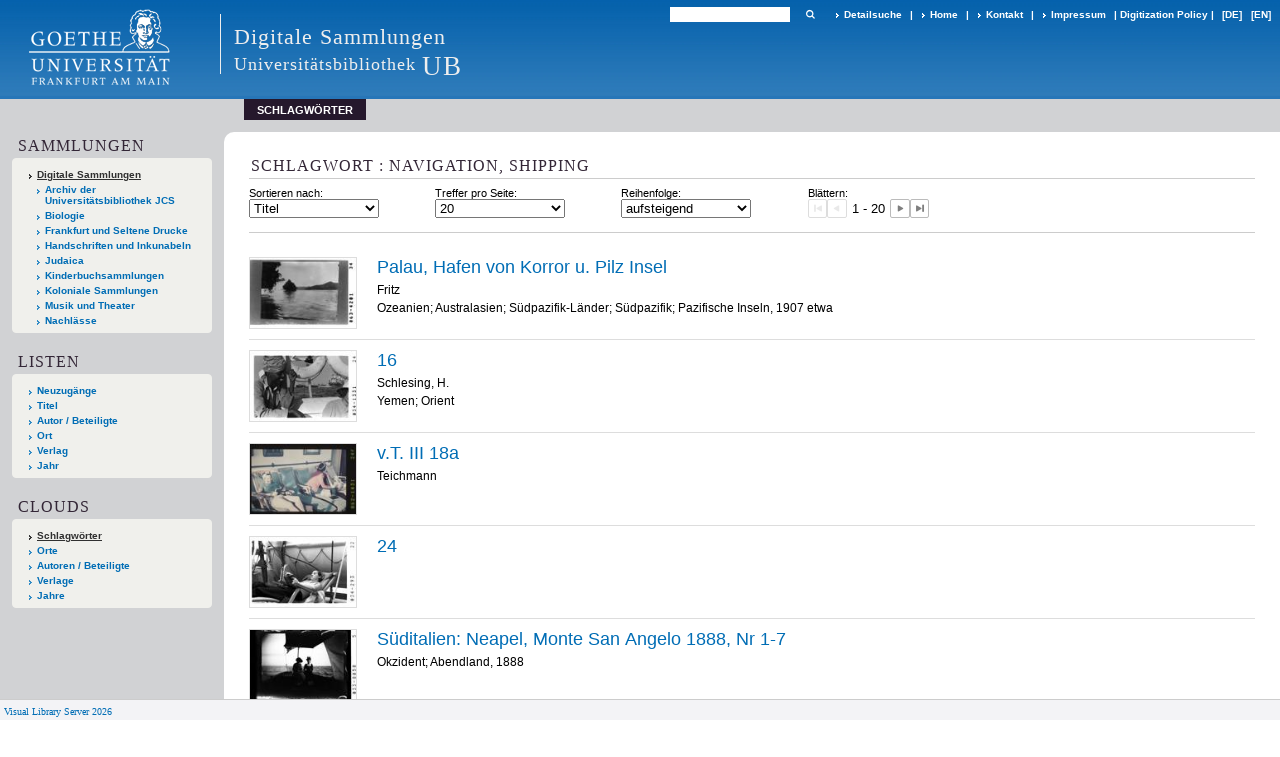

--- FILE ---
content_type: text/html;charset=utf-8
request_url: https://sammlungen.ub.uni-frankfurt.de/nav/cloud/keyword?query=Navigation%2C%20shipping
body_size: 6541
content:
<!DOCTYPE html>
<html lang="de"><head><title>Digitale Sammlungen / Schlagw&#246;rter -  [1-20]</title><meta http-equiv="Content-Type" content="xml; charset=UTF-8"><meta name="viewport" content="width = device-width, initial-scale = 1"><meta name="description" content="Digitale Sammlungen"><meta lang="de" content=""><link rel="shortcut icon" href="/domainimage/favicon.ico" type="image/x-icon"><link rel="alternate" type="application/rss+xml" title="Digitale Sammlungen" href="/rss"><link type="text/css" href="/css/ubffm-server-balancer_front3.ubffm_content.css?1747688902379675010" rel="stylesheet"><script src="/thirdparty/jquery-3.6.0.min.js">&#160;</script><script defer src="/static/scripts/main.js">&#160;</script><script defer src="/static/scripts/common.js">&#160;</script></head><body style="height:100%" class="bd-guest   bd-tableLayout bd-root bd-r-ubffm bd-m- bd-ubffm  bd-domain_folder bd-nav bd-portal bd-nav bd-portal-cloud bd-nav-cloud bd-nav-cloud bd-nav-cloud-keyword bd-list-rows"><span style="display:none" id="meta"><var id="tree">&#160;<var id="timeout" value="3600" class=" sessionsys"> </var><var id="name" value="ubffm" class=" domain"> </var><var id="relativeRootDomain" value="ubffm" class=" domain"> </var><var id="pathinfo" value="/nav/cloud/keyword" class=" request"> </var><var id="fulldata" value="false" class=" domain"> </var><var id="search-linkDetailedsearchScope" value="domain" class=" templating"> </var><var id="class" value="nav" class=" request"> </var><var id="classtype" value="portal" class=" request"> </var><var id="tab" value="cloud" class=" request"> </var><var id="id" value="keyword" class=" request"> </var><var id="query" value="Navigation, shipping" class=" request"> </var><var id="leftColToggled" value="false" class=" session"> </var><var id="facetFilterToggled" value="false" class=" session"> </var><var id="topheight" value="80" class=" session"> </var><var id="bottomheight" value="20" class=" session"> </var><var id="bodywidth" value="1000" class=" session"> </var><var id="centercolwidth" value="0" class=" session"> </var><var id="middlerowheight" value="476" class=" session"> </var><var id="numberOfThumbs" value="20" class=" session"> </var><var id="clientwidth" value="1000" class=" session"> </var><var id="fullScreen" value="false" class=" session"> </var><var id="staticWidth" value="false" class=" session"> </var><var id="rightcolwidth" value="220" class=" session"> </var><var id="leftcolwidth" value="200" class=" session"> </var><var id="zoomwidth" value="600" class=" session"> </var><var id="mode" value="w" class=" session"> </var><var id="initialized" value="true" class=" session"> </var><var id="sizes" value="128,1200,2000,0,1000,304,1504,504,800" class=" webcache"> </var><var id="availableZoomLevels" value="504,800,1000,1504,2000" class=" webcache"> </var><var id="js-toggleMobileNavi" value="None" class=" templating"> </var><var id="fullscreen-fullzoomOnly" value="false" class=" templating"> </var><var id="css-mobileMin" value="992px" class=" templating"> </var><var id="tei-on" value="false" class=" templating"> </var><var id="search-alertIfEmpty" value="true" class=" templating"> </var><var id="search-quicksearchScope" value="domain" class=" templating"> </var><var id="search-toggleListMinStructs" value="3" class=" templating"> </var><var id="search-highlightingColor" value="00808066" class=" templating"> </var><var id="layout-wrapperMargins" value="body" class=" templating"> </var><var id="layout-useMiddleContentDIV" value="false" class=" templating"> </var><var id="layout-navPortAboveMiddleContentDIV" value="false" class=" templating"> </var><var id="navPort-align" value="top" class=" templating"> </var><var id="navPort-searchTheBookInit" value="closed" class=" templating"> </var><var id="navPath-pageviewStructureResize" value="js" class=" templating"> </var><var id="layout-useLayout" value="tableLayout" class=" templating"> </var><var id="listNavigation-keepToggleState" value="false" class=" templating"> </var><var id="fullscreen-mode" value="None" class=" templating"> </var><var id="groups" value="guest" class=" user"> </var></var><var id="client" value="browser">&#160;</var><var id="guest" value="true">&#160;</var><var class="layout" id="colleft" value="cloud,">&#160;</var><var class="layout" id="colright" value="">&#160;</var></span><table cellpadding="0" cellspacing="0" id="cont"><tr id="rowTop"><td class="tdTop" id="tdTop"><a class="screenreaders" href="#leftParts">zum Hauptmen&#252;</a><a class="screenreaders" href="#centerParts">zum Inhalt</a><header role="banner" class=""><div id="defaultTop" class="wiki wiki-top defaultTop wiki-defaultTop defaultTop "><table cellpadding="0" cellspacing="0" class="topContent" id="topContent">

<tr>
    

  <td width="5%"><a href="http://www.uni-frankfurt.de/"><img id="logo" alt="" src="/ubffm/domainresource/static/graphics/goethe.png"></a></td>
  <td id="topmenu">
      <div style="position:absolute;text-align:left;left:220px;top:14px;padding:10px 0 0 13px;border-left:1px solid #eee;height:60px">
          <h1 style="" id="projectname">Digitale Sammlungen</h1>
          <div class="item" style="color:#eee;margin-bottom:0"><span style="display:inline-block;font-size:18px;vertical-align:top;margin-top:4px;">Universit&#228;tsbibliothek</span><span style="display:inline-block;font-size:27px;margin-left:6px">UB</span></div>
      </div>
      <form method="get" onsubmit="return alertIfEmpty()" name="searchBox" class="searchform" id="quickSearchform" action="/search/quick"><label class="screenreaders" for="quicksearch">Schnellsuche: </label><input type="text" id="quicksearch" name="query" class="quicksearch" onfocus="this.value=''" style="" value="" preset="" msg="Bitte mindestens einen Suchbegriff eingeben."><button type="submit" id="quicksearchSubmit" class=" button large edge slim flat noborder searchglass"><span class="hidden">OK</span></button></form>
      <div style="display:inline-block;vertical-align:middle"><a class="textlink   " id="searchexpert" href="/search"><span>Detailsuche</span></a>
      <span> | </span>
      <a id="linkHome" class="textlink " href="/" title="Home">Home</a>
      <span> | </span>
      <a id="linkContact" class=" textlink" href="/doc/contact">Kontakt</a>
      <span> | </span>
      <a class="textlink" href="http://www.uni-frankfurt.de/impressum/">Impressum</a>
      <span> | </span>
      
      <a href="/wiki/digipolicy">Digitization Policy</a>
      <span> | </span>
      <span class="chooseLanguage langEls"><a class="uppercase sel"><abbr>[de]</abbr></a><a href="/action/changeLanguage?lang=en" class="uppercase "><abbr title="Sprache &#228;ndern: Englisch">[en]</abbr></a></span></div>
  </td>
</tr>
</table>


</div><nav class="navPort   "><ul id="navPort" class="nav-inline navPort-nav navPort-nav-cloud"><li class="viewCtrl_sel  tab-cloud firstCtrl singleCtrl lastCtrl tab-nav-cloud" id="tab-nav-cloud"><span>Schlagw&#246;rter</span></li><span style="font-size:0px">&#160;</span></ul></nav></header></td></tr><tr class="rowMiddle" id="rowMiddle"><td><table height="100%" cellpadding="0" cellspacing="0" id="middleContent"><tr><td id="colleft" class="colleft" style="height:100%"><a class="screenreaders" name="leftParts">&#160;</a><div id="leftContent"><nav role="navigation"><section><div class="menusection domainBox"><h4 class="menuheader" id="menuheaderDomainbox"><div>Sammlungen</div></h4><div class="menubox menubox menuboxDomainbox menuboxDomainbox-tree sel "><ul class="vl-nav nav"><li><a href="/" id="ubffm" class="sel">Digitale Sammlungen</a></li><li class=""><ul><li><a class="ubffm-child ubarchiv " href="/ubarchiv/nav/index/all">Archiv der Universit&#228;tsbibliothek JCS</a></li></ul></li><li class=""><ul><li><a class="ubffm-child ubffmbio " href="/biologie/nav/index/all">Biologie</a></li></ul></li><li class=""><ul><li><a class="ubffm-child frankfurt " href="/frankfurt/nav/index/all">Frankfurt und Seltene Drucke</a></li></ul></li><li class=""><ul><li><a class="ubffm-child ubffmms " href="/msinc/nav/index/all">Handschriften und Inkunabeln</a></li></ul></li><li class=""><ul><li><a class="ubffm-child ubffmssgjt " href="/judaica/nav/index/all">Judaica</a></li></ul></li><li class=""><ul><li><a class="ubffm-child kinderbuch " href="/kinderbuch/nav/index/all">Kinderbuchsammlungen</a></li></ul></li><li class=""><ul><li><a class="ubffm-child afrika " href="/kolonial/nav/index/all">Koloniale Sammlungen</a></li></ul></li><li class=""><ul><li><a class="ubffm-child musiktheater " href="/musiktheater/nav/index/all">Musik und Theater</a></li></ul></li><li class=""><ul><li><a class="ubffm-child ubffma " href="/nachlass/nav/index/all">Nachl&#228;sse</a></li></ul></li></ul></div></div></section><section><div class="menusection menusection-selectIndex"><h4 class="menuheader" id="menuboxSelectIndexHeader"><div>Listen</div></h4><div class="menubox menubox" id="menuboxSelectIndexBox"><ul class="vl-nav nav"><li><a class="" href="/nav/history">Neuzug&#228;nge</a></li><li><a class="index-title " href="/nav/index/title">Titel</a></li><li><a class="index-name " href="/nav/index/name">Autor / Beteiligte</a></li><li><a class="index-place " href="/nav/index/place">Ort</a></li><li><a class="index-printer-publisher " href="/nav/index/printer-publisher">Verlag</a></li><li><a class="index-date last" href="/nav/index/date">Jahr</a></li></ul></div></div></section><section><div class="menusection menusection-clouds"><h4 class="menuheader menuheader-sel" id="menuboxCloudsHeader"><div>Clouds</div></h4><div class="menubox menubox" id="menuboxCloudsBox"><ul class="vl-nav nav"><li><a class="cloud-keyword sel first" href="/nav/cloud/keyword">Schlagw&#246;rter</a></li><li><a class="cloud-place " href="/nav/cloud/place">Orte</a></li><li><a class="cloud-name " href="/nav/cloud/name">Autoren / Beteiligte</a></li><li><a class="cloud-publisher " href="/nav/cloud/publisher">Verlage</a></li><li><a class="cloud-date  last" href="/nav/cloud/date">Jahre</a></li></ul></div></div></section></nav></div></td><td id="colmain" class="colmain" valign="top" style="height:100%"><main role="main"><img alt="" style="position:absolute;left:-9999px" id="cInfo" width="0" height="0"><a class="screenreaders" name="centerParts">&#160;</a><h1 class="mainheader titlesBar  " id="cloudResHeader"><div class="headertext"><div>Schlagwort : Navigation, shipping </div></div></h1><nav role="navigation" class="wr-mainheaderNaviBox " content="sort"><div id="mainheaderNaviBox" class=""><div id="mainnaviSortBox" class="mainnaviElement "><div><div id="sortByDropdown-label" class="mainnaviCaption">Sortieren nach: </div><span class="drop2"><form><input type="hidden" name="query" value="Navigation, shipping"><select aria-labelledby="sortByDropdown-label" name="s" class="change by " id="sortByDropdown"><option value="title">Titel</option><option value="name">Autor / Beteiligte</option><option value="place">Ort</option><option value="printer-publisher">Verlag</option><option value="date">Jahr</option></select></form></span></div></div><div id="mainnaviMax" class="mainnaviElement "><div><div id="maxDropdown-label" class="mainnaviCaption">Treffer pro Seite: </div><form method="get"><select aria-labelledby="maxDropdown-label" id="maxDropdown" name="max" class="change"><option value="10">10</option><option value="20" selected>20</option><option value="30">30</option><option value="50">50</option><option value="100">100</option></select><input type="hidden" name="query" value="Navigation, shipping"></form></div></div><div id="mainnaviOrder" class="mainnaviElement "><div><div id="sortOrderDropdown-label" class="mainnaviCaption">Reihenfolge: </div><form method="get"><input type="hidden" name="query" value="Navigation, shipping"><select aria-labelledby="sortOrderDropdown-label" id="sortOrderDropdown" class="change" name="o"><option selected value="asc">aufsteigend</option><option value="desc">absteigend</option></select></form></div></div><div id="mainnaviControls" class="mainnaviElement"><div><div id="navDropdown-label" class="mainnaviCaption">Bl&#228;ttern: </div><span class="controls naviControls"><div class="paginglink"><span class="vls-button start start_s inactive"><span> </span></span></div><div class="paginglink"><span class="vls-button back back_s inactive"><span> </span></span></div><span class="drop"><div class="drop nodrop"><div>1 - 20</div></div></span><div class="paginglink"><a class="vls-button forw" href="/nav/cloud/keyword?query=Navigation%2C+shipping&amp;offset=21" rel="nofollow" title="N&#228;chste Seite"><span> </span></a></div><div class="paginglink"><a class="vls-button end" href="/nav/cloud/keyword?query=Navigation%2C+shipping&amp;offset=2741" rel="nofollow" title="Letzte Seite"><span> </span></a></div></span></div></div></div></nav><div id="mainheaderNaviBox-after" class="mainheader ">&#160;</div><ul id="tagCloudResults" class="vls-list md-list  rows  " aria-controls="mainheaderNaviBox"><li class="tableContainer"><table class="metadataTable" cellpadding="0" cellspacing="0"><tr><td class="thumb" style="border-top-width:0;"><a class="thumb" href="/kolonialesbildarchiv/content/titleinfo/11468643"><img alt="Titelblatt" loading="lazy" class="transparency" src="/kolonialesbildarchiv/download/webcache/128/11497004" style="width:108px; height:72px"></a></td><td style="border-top-width:0;"><div class="csslayout mdlist-info miniTitleinfo"><div class="title"><a class="title" href="/kolonialesbildarchiv/content/titleinfo/11468643">Palau, Hafen von Korror u. Pilz Insel</a></div><div class="author"><span class="role-pht">Fritz</span></div><div class="origin">Ozeanien; Australasien; S&#252;dpazifik-L&#228;nder; S&#252;dpazifik; Pazifische Inseln, 1907 etwa</div></div></td></tr></table></li><li class="tableContainer"><table class="metadataTable" cellpadding="0" cellspacing="0"><tr><td class="thumb" style=""><a class="thumb" href="/kolonialesbildarchiv/content/titleinfo/11473408"><img alt="Titelblatt" loading="lazy" class="transparency" src="/kolonialesbildarchiv/download/webcache/128/11517531" style="width:108px; height:72px"></a></td><td style=""><div class="csslayout mdlist-info miniTitleinfo"><div class="title"><a class="title" href="/kolonialesbildarchiv/content/titleinfo/11473408">16</a></div><div class="author"><span class="role-pht">Schlesing, H.</span></div><div class="origin">Yemen; Orient</div></div></td></tr></table></li><li class="tableContainer"><table class="metadataTable" cellpadding="0" cellspacing="0"><tr><td class="thumb" style=""><a class="thumb" href="/kolonialesbildarchiv/content/titleinfo/11428823"><img alt="Titelblatt" loading="lazy" class="transparency" src="/kolonialesbildarchiv/download/webcache/128/11461440" style="width:108px; height:72px"></a></td><td style=""><div class="csslayout mdlist-info miniTitleinfo"><div class="title"><a class="title" href="/kolonialesbildarchiv/content/titleinfo/11428823">v.T. III 18a</a></div><div class="author"><span class="role-pht">Teichmann</span></div></div></td></tr></table></li><li class="tableContainer"><table class="metadataTable" cellpadding="0" cellspacing="0"><tr><td class="thumb" style=""><a class="thumb" href="/kolonialesbildarchiv/content/titleinfo/11473055"><img alt="Titelblatt" loading="lazy" class="transparency" src="/kolonialesbildarchiv/download/webcache/128/11516814" style="width:108px; height:72px"></a></td><td style=""><div class="csslayout mdlist-info miniTitleinfo"><div class="title"><a class="title" href="/kolonialesbildarchiv/content/titleinfo/11473055">24</a></div></div></td></tr></table></li><li class="tableContainer"><table class="metadataTable" cellpadding="0" cellspacing="0"><tr><td class="thumb" style=""><a class="thumb" href="/kolonialesbildarchiv/content/titleinfo/11477820"><img alt="Titelblatt" loading="lazy" class="transparency" src="/kolonialesbildarchiv/download/webcache/128/11525323" style="width:108px; height:72px"></a></td><td style=""><div class="csslayout mdlist-info miniTitleinfo"><div class="title"><a class="title" href="/kolonialesbildarchiv/content/titleinfo/11477820">S&#252;ditalien: Neapel, Monte San Angelo 1888, Nr 1-7</a></div><div class="origin">Okzident; Abendland, 1888</div></div></td></tr></table></li><li class="tableContainer"><table class="metadataTable" cellpadding="0" cellspacing="0"><tr><td class="thumb" style=""><a class="thumb" href="/kolonialesbildarchiv/content/titleinfo/11413903"><img alt="Titelblatt" loading="lazy" class="transparency" src="/kolonialesbildarchiv/download/webcache/128/11425090" style="width:108px; height:72px"></a></td><td style=""><div class="csslayout mdlist-info miniTitleinfo"><div class="title"><a class="title" href="/kolonialesbildarchiv/content/titleinfo/11413903">[Bild] / Unbekannte Region / Alltag, Haushalt, Hausrat, M&#246;bel, Sitzm&#246;bel / Verkehr, Schiffahrt, Schiffsanlage, Deck / Alltag, Kleidung_Europ&#228;isch, Uniform / Bev&#246;lkerung, Personengruppe, Passagiere / Bev&#246;lkerung, Mann / Europ&#228;er </a></div></div></td></tr></table></li><li class="tableContainer"><table class="metadataTable" cellpadding="0" cellspacing="0"><tr><td class="thumb" style=""><a class="thumb" href="/kolonialesbildarchiv/content/titleinfo/11428748"><img alt="Titelblatt" loading="lazy" class="transparency" src="/kolonialesbildarchiv/download/webcache/128/11461239" style="width:108px; height:72px"></a></td><td style=""><div class="csslayout mdlist-info miniTitleinfo"><div class="title"><a class="title" href="/kolonialesbildarchiv/content/titleinfo/11428748">v.T. III/16a</a></div><div class="author"><span class="role-pht">v.T.</span></div></div></td></tr></table></li><li class="tableContainer"><table class="metadataTable" cellpadding="0" cellspacing="0"><tr><td class="thumb" style=""><a class="thumb" href="/kolonialesbildarchiv/content/titleinfo/11413902"><img alt="Titelblatt" loading="lazy" class="transparency" src="/kolonialesbildarchiv/download/webcache/128/11425088" style="width:108px; height:72px"></a></td><td style=""><div class="csslayout mdlist-info miniTitleinfo"><div class="title"><a class="title" href="/kolonialesbildarchiv/content/titleinfo/11413902">C 1</a></div></div></td></tr></table></li><li class="tableContainer"><table class="metadataTable" cellpadding="0" cellspacing="0"><tr><td class="thumb" style=""><a class="thumb" href="/kolonialesbildarchiv/content/titleinfo/11428825"><img alt="Titelblatt" loading="lazy" class="transparency" src="/kolonialesbildarchiv/download/webcache/128/11461444" style="width:108px; height:72px"></a></td><td style=""><div class="csslayout mdlist-info miniTitleinfo"><div class="title"><a class="title" href="/kolonialesbildarchiv/content/titleinfo/11428825">v.T. III 20a</a></div><div class="author"><span class="role-pht">Teichmann</span></div></div></td></tr></table></li><li class="tableContainer"><table class="metadataTable" cellpadding="0" cellspacing="0"><tr><td class="thumb" style=""><a class="thumb" href="/kolonialesbildarchiv/content/titleinfo/11428822"><img alt="Titelblatt" loading="lazy" class="transparency" src="/kolonialesbildarchiv/download/webcache/128/11461438" style="width:108px; height:72px"></a></td><td style=""><div class="csslayout mdlist-info miniTitleinfo"><div class="title"><a class="title" href="/kolonialesbildarchiv/content/titleinfo/11428822">v.T. III 17a</a></div><div class="author"><span class="role-pht">Teichmann</span></div></div></td></tr></table></li><li class="tableContainer"><table class="metadataTable" cellpadding="0" cellspacing="0"><tr><td class="thumb" style=""><a class="thumb" href="/kolonialesbildarchiv/content/titleinfo/11412925"><img alt="Titelblatt" loading="lazy" class="transparency" src="/kolonialesbildarchiv/download/webcache/128/11421592" style="width:108px; height:72px"></a></td><td style=""><div class="csslayout mdlist-info miniTitleinfo"><div class="title"><a class="title" href="/kolonialesbildarchiv/content/titleinfo/11412925">17</a></div><div class="author"><span class="role-pht">Tharand</span></div><div class="origin">Deutsches Reich; Okzident; Abendland</div></div></td></tr></table></li><li class="tableContainer"><table class="metadataTable" cellpadding="0" cellspacing="0"><tr><td class="thumb" style=""><a class="thumb" href="/kolonialesbildarchiv/content/titleinfo/11473119"><img alt="Titelblatt" loading="lazy" class="transparency" src="/kolonialesbildarchiv/download/webcache/128/11516950" style="width:108px; height:72px"></a></td><td style=""><div class="csslayout mdlist-info miniTitleinfo"><div class="title"><a class="title" href="/kolonialesbildarchiv/content/titleinfo/11473119">23</a></div><div class="origin">Dar es Salam; Dar-es-Salaam; Tanganjika; Tanzania</div></div></td></tr></table></li><li class="tableContainer"><table class="metadataTable" cellpadding="0" cellspacing="0"><tr><td class="thumb" style=""><a class="thumb" href="/kolonialesbildarchiv/content/titleinfo/11415143"><img alt="Titelblatt" loading="lazy" class="transparency" src="/kolonialesbildarchiv/download/webcache/128/11423238" style="width:108px; height:72px"></a></td><td style=""><div class="csslayout mdlist-info miniTitleinfo"><div class="title"><a class="title" href="/kolonialesbildarchiv/content/titleinfo/11415143">Admiralit&#228;tsinseln / phot. H. Reinhardt / Repro Norddeutscher Lloyd / ReproNeg.Nordd.</a></div><div class="author"><span class="role-pht">Reinhardt, H.</span></div><div class="origin">Neuguinea; Ozeanien; Australasien; S&#252;dpazifik-L&#228;nder; S&#252;dpazifik; Pazifische Inseln</div></div></td></tr></table></li><li class="tableContainer"><table class="metadataTable" cellpadding="0" cellspacing="0"><tr><td class="thumb" style=""><a class="thumb" href="/kolonialesbildarchiv/content/titleinfo/11419076"><img alt="Titelblatt" loading="lazy" class="transparency" src="/kolonialesbildarchiv/download/webcache/128/11445691" style="width:108px; height:72px"></a></td><td style=""><div class="csslayout mdlist-info miniTitleinfo"><div class="title"><a class="title" href="/kolonialesbildarchiv/content/titleinfo/11419076">34</a></div><div class="author"><span class="role-pht">Hecker</span></div><div class="origin">Republik Sudan</div></div></td></tr></table></li><li class="tableContainer"><table class="metadataTable" cellpadding="0" cellspacing="0"><tr><td class="thumb" style=""><a class="thumb" href="/kolonialesbildarchiv/content/titleinfo/11473411"><img alt="Titelblatt" loading="lazy" class="transparency" src="/kolonialesbildarchiv/download/webcache/128/11517537" style="width:108px; height:72px"></a></td><td style=""><div class="csslayout mdlist-info miniTitleinfo"><div class="title"><a class="title" href="/kolonialesbildarchiv/content/titleinfo/11473411">13</a></div><div class="author"><span class="role-pht">Schlesing, H.</span></div><div class="origin">Yemen; Orient</div></div></td></tr></table></li><li class="tableContainer"><table class="metadataTable" cellpadding="0" cellspacing="0"><tr><td class="thumb" style=""><a class="thumb" href="/kolonialesbildarchiv/content/titleinfo/11473410"><img alt="Titelblatt" loading="lazy" class="transparency" src="/kolonialesbildarchiv/download/webcache/128/11517535" style="width:108px; height:72px"></a></td><td style=""><div class="csslayout mdlist-info miniTitleinfo"><div class="title"><a class="title" href="/kolonialesbildarchiv/content/titleinfo/11473410">14</a></div><div class="author"><span class="role-pht">Schlesing, H.</span></div><div class="origin">Yemen; Orient</div></div></td></tr></table></li><li class="tableContainer"><table class="metadataTable" cellpadding="0" cellspacing="0"><tr><td class="thumb" style=""><a class="thumb" href="/kolonialesbildarchiv/content/titleinfo/11473409"><img alt="Titelblatt" loading="lazy" class="transparency" src="/kolonialesbildarchiv/download/webcache/128/11517533" style="width:108px; height:72px"></a></td><td style=""><div class="csslayout mdlist-info miniTitleinfo"><div class="title"><a class="title" href="/kolonialesbildarchiv/content/titleinfo/11473409">15</a></div><div class="author"><span class="role-pht">Schlesing, H.</span></div><div class="origin">Yemen; Orient</div></div></td></tr></table></li><li class="tableContainer"><table class="metadataTable" cellpadding="0" cellspacing="0"><tr><td class="thumb" style=""><a class="thumb" href="/kolonialesbildarchiv/content/titleinfo/11473296"><img alt="Titelblatt" loading="lazy" class="transparency" src="/kolonialesbildarchiv/download/webcache/128/11517313" style="width:108px; height:72px"></a></td><td style=""><div class="csslayout mdlist-info miniTitleinfo"><div class="title"><a class="title" href="/kolonialesbildarchiv/content/titleinfo/11473296">6</a></div><div class="author"><span class="role-pht">Schlesing, H.</span></div></div></td></tr></table></li><li class="tableContainer"><table class="metadataTable" cellpadding="0" cellspacing="0"><tr><td class="thumb" style=""><a class="thumb" href="/kolonialesbildarchiv/content/titleinfo/11428832"><img alt="Titelblatt" loading="lazy" class="transparency" src="/kolonialesbildarchiv/download/webcache/128/11461458" style="width:108px; height:72px"></a></td><td style=""><div class="csslayout mdlist-info miniTitleinfo"><div class="title"><a class="title" href="/kolonialesbildarchiv/content/titleinfo/11428832">v.T. III 15a</a></div><div class="author"><span class="role-pht">Teichmann</span></div></div></td></tr></table></li><li class="tableContainer"><table class="metadataTable" cellpadding="0" cellspacing="0"><tr><td class="thumb" style="border-bottom-width:1px;"><a class="thumb" href="/kolonialesbildarchiv/content/titleinfo/11473293"><img alt="Titelblatt" loading="lazy" class="transparency" src="/kolonialesbildarchiv/download/webcache/128/11517307" style="width:108px; height:72px"></a></td><td style="border-bottom-width:1px;"><div class="csslayout mdlist-info miniTitleinfo"><div class="title"><a class="title" href="/kolonialesbildarchiv/content/titleinfo/11473293">1</a></div><div class="author"><span class="role-pht">Schlesing, H.</span></div></div></td></tr></table></li></ul><div id="bottomNav" style="margin-left:332px"><nav class="list-paging naviControls bottomNav " role="navigation"><div><div class="paginglink"><span class="vls-button start start_s inactive"><span> </span></span></div><div class="paginglink"><span class="vls-button back back_s inactive"><span> </span></span></div><span class="drop"><div class="drop nodrop"><div>1 - 20</div></div></span><div class="paginglink"><a class="vls-button forw" href="/nav/cloud/keyword?query=Navigation%2C+shipping&amp;offset=21" rel="nofollow" title="N&#228;chste Seite"><span> </span></a></div><div class="paginglink"><a class="vls-button end" href="/nav/cloud/keyword?query=Navigation%2C+shipping&amp;offset=2741" rel="nofollow" title="Letzte Seite"><span> </span></a></div></div></nav></div><var id="publicationID" value="" class="zoomfullScreen"> </var><var id="mdlistCols" value="false"> </var><var id="isFullzoom" value="false" class="zoomfullScreen"> </var><var id="employsPageview" value="true" class="pagetabs"> </var><var id="webcacheSizes" value="128,304,504,800,1000,1200,1504,2000"> </var><var id="navLastSearchUrl" value=""> </var></main></td></tr></table></td></tr><tr id="rowBottom"><td class="footer" id="footer"><footer role="contentinfo" class=""><div id="custom-footer" class="wiki wiki-bottom custom-footer wiki-custom-footer customFooter "><style>
#impressum {
    background-color: #483B56;
    color: white;
    font-weight: bold;
    font-size: 10px;
    text-align: center;
    padding: 4px;
}
#impressum a {
    color: white;
    text-decoration: none;
}
#impressum a:hover {
    text-decoration: underline;
}
#navUnten {
    margin-bottom: 20px;
    margin-top: 20px;
    margin-left: auto;
    margin-right: auto;
    width: 920px;
}
#navUnten td.fussSpalte {
    width: 180px;
    vertical-align: top;
}
.fussSpalte h3 {
    font-size: 11px;
    font-weight: bold;
    margin: 0px 0px 10px;
    font-family: sans-serif;
}
.fussSpalte ul {
    list-style: none outside none;
    margin: 0px;
    padding: 0px;
}
.fussSpalte a {
    background: url(https://www.ub.uni-frankfurt.de/images2012/arrow_blau.gif) no-repeat scroll 0 6px transparent;
    text-decoration: none;
    color: #005eaa;
    font-size: 11px;
    display: block;
    margin-left: 0px;
    padding: 2px 0px 2px 6px;
}
</style>


<table width="100%" border="0" style="margin:0px;">
<tr>
   <td id="fuss" colspan="3" style="padding-bottom:0px; padding-top:0px">
       <div id="impressum">
       &#169; 2026 Universit&#228;tsbibliothek Frankfurt am Main
        <span class="fusszitat"> |</span> <a href="http://www.ub.uni-frankfurt.de/ueber/hinweise.html"> Rechtliche Hinweise</a> | <a href="http://www.ub.uni-frankfurt.de/benutzung/datenschutz.html">Datenschutz</a> |
        <a href="http://www2.uni-frankfurt.de/impressum">Impressum</a> </div>

<table id="navUnten" border="0">
<tbody><tr>
<td class="fussSpalte">
<h3>Aktuelles</h3>
<ul>
<li><a href="http://www.ub.uni-frankfurt.de/aktuell.html">Neue Seiten</a></li>
<li><a href="http://www.ub.uni-frankfurt.de/ne/fachlist.html">Neuerwerbungslisten </a></li>
<li><a href="http://info.ub.uni-frankfurt.de/neu_liste.html?fach=aakttest">Neue Datenbanken</a></li>

<li><a href="http://www.ub.uni-frankfurt.de/benutzung/literatursuche.html">F&#252;hrungen und Schulungen</a></li>
</ul></td>

<td class="fussSpalte">
<h3>Von zu Hause</h3>
<ul>
<li><a href="http://www.ub.uni-frankfurt.de/login_tipps.html">Online-Angebote au&#223;erhalb des Campus nutzen</a></li>
<li><a href="http://www.ub.uni-frankfurt.de/benutzung/bestellen.html">B&#252;cher online bestellen</a></li>
<li><a href="https://hds.hebis.de/Shibboleth.sso/UBFFM?target=https://hds.hebis.de/ubffm/MyResearch/Home">Verl&#228;ngern, Konto abfragen</a></li>
<li><a href="http://www.ub.uni-frankfurt.de/benutzung/portal_hilfe.html">Hilfe zu Ihrem Konto</a></li>

</ul></td>

<td class="fussSpalte">
<h3>Ver&#246;ffentlichungen</h3>
<ul>
<li><a href="http://publikationen.ub.uni-frankfurt.de/">Hochschulpublikationen</a></li>
<li><a href="http://sammlungen.ub.uni-frankfurt.de/">Digitale Sammlungen</a></li>
<li><a href="http://www.ub.uni-frankfurt.de/publikationen/buecherstub.html">Frankfurter Bibliotheksschriften, Ausstellungskataloge</a></li>
</ul></td>

<td class="fussSpalte">
<h3>Bibliographien</h3>
<ul>
<li><a href="http://www.ub.uni-frankfurt.de/bdsl/bdsl-start.html">Bibliographie der deutschen Sprach- und Literatur- wissenschaft (BDSL)</a></li>
<li><a href="http://www.blldb-online.de/">Bibliographie Linguistischer Literatur (BLL)</a></li>
<li><a href="http://cbsopac.rz.uni-frankfurt.de/LNG=DU/CHARSET=UTF-8/DB=2.4/">Hessische Bibliographie</a></li>
</ul></td>

<td class="fussSpalte">
<h3>&#220;ber die Universit&#228;tsbibliothek</h3>
<ul>
<li><a href="http://www.ub.uni-frankfurt.de/ueber">&#220;ber die Universit&#228;tsbibliothek</a></li>
<li><a href="http://www.ub.uni-frankfurt.de/ueber/uebersicht2017.pdf">Bibliothekssystem in Zahlen</a></li>

<li><a href="http://www.ub.uni-frankfurt.de/ueber/senckenberg_biographie.html">Unser Namensgeber</a></li>
<li><a href="http://www.ub.uni-frankfurt.de/ueber/freunde.html">Freunde  der Universit&#228;tsbibliothek</a></li>
<li><a href="http://www.ub.uni-frankfurt.de/presse/">Pressemitteilungen</a></li>
</ul></td>
</tr>
</tbody></table>
   </td>
</tr>
</table>

<div class="fussSpalte">
<a href="https://www.semantics.de/visual_library">Visual Library Server 2018</a>
</div>

</div><div class="footerContent" id="footerContent"><span class="f-links-vls"><a id="footerLinkVLS" target="_blank" href="http://www.semantics.de/produkte/visual_library/">Visual Library Server 2026</a></span></div></footer></td></tr></table></body></html>